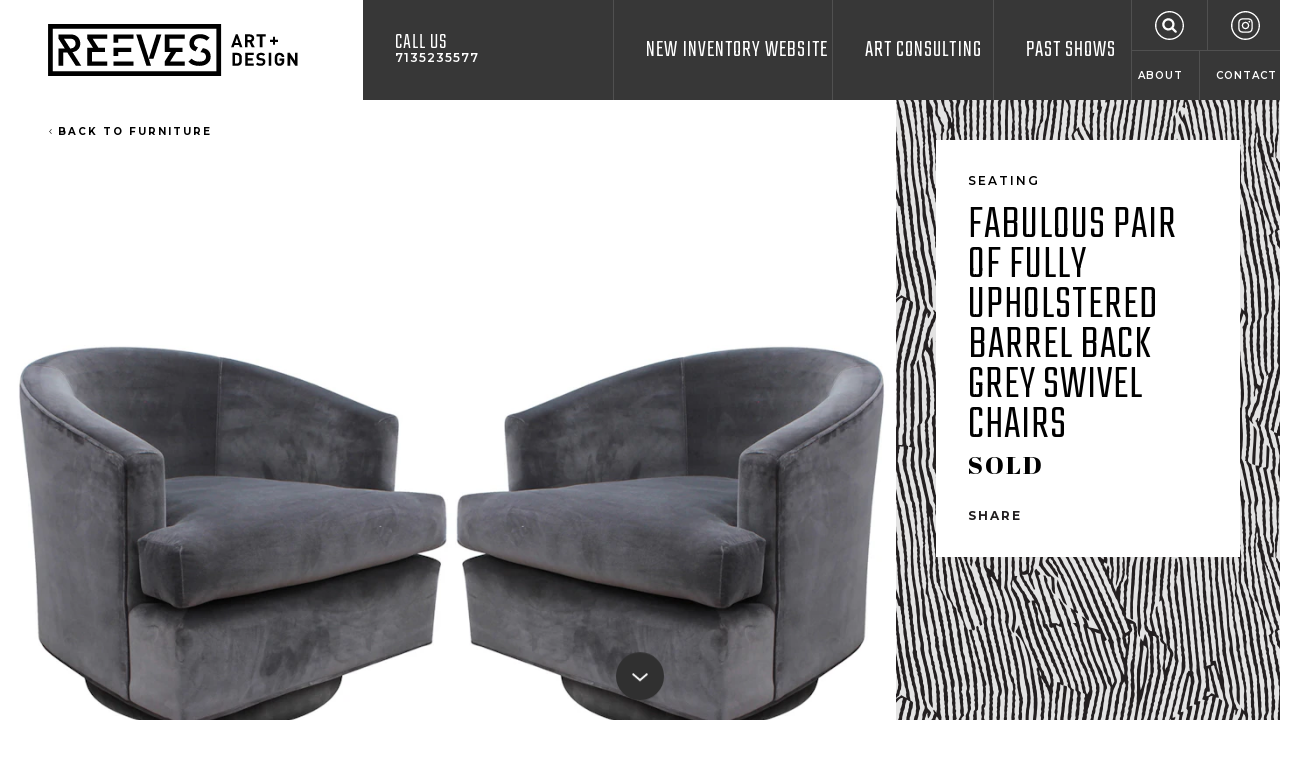

--- FILE ---
content_type: text/html; charset=utf-8
request_url: https://reevesartgalleryhouston.com/product/fabulous-pair-fully-upholstered-barrel-grey-swivel-chairs
body_size: 5752
content:
<!DOCTYPE html>
<html lang="en-US" class="no-js mobileMenuClosed" data-token="CRAFT_CSRF_TOKEN" data-token-val="Z1neyGjVd9roHnpiMzpwu4NZnZW8B0_9Wckb_0k2">
<head><meta name="viewport" content="width=device-width,initial-scale=1"><link href="https://fonts.googleapis.com/css?family=Abril+Fatface|Montserrat:400,600,700|Teko:300" rel="stylesheet"><link rel="stylesheet" href="/dist/styles/main.min.1677189228.css"><link rel="apple-touch-icon-precomposed" sizes="57x57" href="/assets/ico/apple-touch-icon-57x57.png"/><link rel="apple-touch-icon-precomposed" sizes="114x114" href="/assets/ico/apple-touch-icon-114x114.png"/><link rel="apple-touch-icon-precomposed" sizes="72x72" href="/assets/ico/apple-touch-icon-72x72.png"/><link rel="apple-touch-icon-precomposed" sizes="144x144" href="/assets/ico/apple-touch-icon-144x144.png"/><link rel="apple-touch-icon-precomposed" sizes="120x120" href="/assets/ico/apple-touch-icon-120x120.png"/><link rel="apple-touch-icon-precomposed" sizes="152x152" href="/assets/ico/apple-touch-icon-152x152.png"/><link rel="icon" type="image/png" href="/assets/ico/favicon-32x32.png" sizes="32x32"/><link rel="icon" type="image/png" href="/assets/ico/favicon-16x16.png" sizes="16x16"/><meta name="msapplication-TileColor" content="#FFFFFF"/><meta name="msapplication-TileImage" content="/assets/ico/mstile-144x144.png"/><meta name="application-name" content="Reeves Art Gallery Houston"/><meta name="theme-color" content="#373737"><!-- BEGIN SEOmatic rendered SEO Meta --><title>Fabulous Pair of Fully Upholstered Barrel Back Grey Swivel Chairs</title><!-- Standard SEO --><meta http-equiv="Content-Type" content="text/html; charset=utf-8" /><meta name="referrer" content="no-referrer-when-downgrade" /><meta name="description" content="pair barrel back swivel chairs  Milo Baughman upholstered bases grey velvet Mid-Century Modern Designer Thayer Coggin 1960s Houston, TX" /><meta name="generator" content="SEOmatic" /><link rel="canonical" href="https://reevesartgalleryhouston.com/product/fabulous-pair-fully-upholstered-barrel-grey-swivel-chairs" /><link rel="alternate" href="https://reevesartgalleryhouston.com/product/fabulous-pair-fully-upholstered-barrel-grey-swivel-chairs" hreflang="x-default" /><meta name="geo.region" content="TX" /><meta name="geo.position" content="29.74774409999999,-95.385571" /><meta name="ICBM" content="29.74774409999999,-95.385571" /><meta name="geo.placename" content="Reeves Antiques" /><!-- Dublin Core basic info --><meta name="dcterms.Identifier" content="https://reevesartgalleryhouston.com/product/fabulous-pair-fully-upholstered-barrel-grey-swivel-chairs" /><meta name="dcterms.Format" content="text/html" /><meta name="dcterms.Relation" content="Reeves Art + Design Gallery" /><meta name="dcterms.Language" content="en" /><meta name="dcterms.Publisher" content="Reeves Art + Design Gallery" /><meta name="dcterms.Type" content="text/html" /><meta name="dcterms.Coverage" content="https://reevesartgalleryhouston.com/" /><meta name="dcterms.Rights" content="Copyright &copy;2026 Reeves Antiques." /><meta name="dcterms.Title" content="Fabulous Pair of Fully Upholstered Barrel Back Grey Swivel Chairs" /><meta name="dcterms.Subject" content="" /><meta name="dcterms.Contributor" content="Reeves Art + Design Gallery" /><meta name="dcterms.Date" content="2026-01-27" /><meta name="dcterms.Description" content="pair barrel back swivel chairs  Milo Baughman upholstered bases grey velvet Mid-Century Modern Designer Thayer Coggin 1960s Houston, TX" /><!-- Facebook OpenGraph --><meta property="og:type" content="website" /><meta property="og:locale" content="en_us" /><meta property="og:url" content="https://reevesartgalleryhouston.com/product/fabulous-pair-fully-upholstered-barrel-grey-swivel-chairs" /><meta property="og:title" content="Fabulous Pair of Fully Upholstered Barrel Back Grey Swivel Chairs" /><meta property="og:description" content="pair barrel back swivel chairs  Milo Baughman upholstered bases grey velvet Mid-Century Modern Designer Thayer Coggin 1960s Houston, TX" /><meta property="og:image" content="https://s3-us-west-1.amazonaws.com/reevesantiques/media/Products/_seoFacebookOpenGraph/grey-barrels5.jpg?mtime=20180401201212" /><meta property="og:image:type" content="image/jpeg" /><meta property="og:image:width" content="630" /><meta property="og:image:height" content="630" /><meta property="og:site_name" content="Reeves Art + Design Gallery" /><meta property="og:see_also" content="https://www.facebook.com/reevesgallery" /><meta property="og:see_also" content="https://www.instagram.com/reevesgallery" /><meta property="og:see_also" content="https://www.pinterest.com/midtownmodern" /><!-- Humans.txt authorship http://humanstxt.org --><link type="text/plain" rel="author" href="/humans.txt" /><!-- Domain verification --><!-- Identity --><script type="application/ld+json">
{
    "@context": "http://schema.org",
    "@type": "LocalBusiness",
    "name": "Reeves Antiques",
    "alternateName": "Reeves",
    "description": "We provide a great selection of classic Mid Century Modern furniture, 20th Century Design, Fine Art, Antiques, Lighting, and much much more.",
    "url": "https://reevesartgalleryhouston.com",
    "sameAs": ["https://www.facebook.com/reevesgallery","https://www.instagram.com/reevesgallery","https://www.pinterest.com/midtownmodern"],
    "telephone": "713.523.5577",
    "email": "&#105;&#110;&#102;&#111;&#64;&#114;&#101;&#101;&#118;&#101;&#115;&#97;&#110;&#116;&#105;&#113;&#117;&#101;&#115;&#104;&#111;&#117;&#115;&#116;&#111;&#110;&#46;&#99;&#111;&#109;",
    "address": {
        "@type": "PostalAddress",
        "streetAddress": "2415 Taft Street",
        "addressLocality": "Houston",
        "addressRegion": "TX",
        "postalCode": "77006",
        "addressCountry": "US" 
    },
    "location": {
        "@type": "Place",
        "name": "Reeves Antiques",
        "alternateName": "Reeves",
        "description": "We provide a great selection of classic Mid Century Modern furniture, 20th Century Design, Fine Art, Antiques, Lighting, and much much more.",
        "hasMap": "http://maps.google.com/maps?q=Reeves+Antiques%2C+2415+Taft+Street%2C+Houston%2C+TX+77006%2C+US",
        "telephone": "713.523.5577",
        "url": "https://reevesartgalleryhouston.com",
        "sameAs": ["https://www.facebook.com/reevesgallery","https://www.instagram.com/reevesgallery","https://www.pinterest.com/midtownmodern"],
        "geo": {
            "@type": "GeoCoordinates",
            "latitude": "29.74774409999999",
            "longitude": "-95.385571" 
        },
        "address": {
            "@type": "PostalAddress",
            "streetAddress": "2415 Taft Street",
            "addressLocality": "Houston",
            "addressRegion": "TX",
            "postalCode": "77006",
            "addressCountry": "US" 
        } 
    },
    "priceRange": "$$$" 
}
</script><!-- Google Tag Manager --><!-- Google Analytics --><!-- END SEOmatic rendered SEO Meta --><!-- Google tag (gtag.js) --><script async src="https://www.googletagmanager.com/gtag/js?id=UA-28912020-1"></script><script>
  window.dataLayer = window.dataLayer || [];
  function gtag(){dataLayer.push(arguments);}
  gtag('js', new Date());

  gtag('config', 'UA-28912020-1');
</script><meta name="google-site-verification" content="dirZb54__DLkCFfyXUp4rA5zu5eznx3G_u1wPHjXknk" /><meta name="google-site-verification" content="iTQBwaFNOqnUmmS-EC1erCmxdX4vMsrREkU4ocMQjCM" /></head><body><div class="holder"><header class="header"><div class="fg-wrapper fg-container fg-container--fluid"><div class="fg-row fg-row--xs-fullHeight"><div class="fg-col--xs fg-col--xs-fixed header--light bg--light"><a href="/" class="header-logo"><img src="/dist/svg/reeves-logo-horizontal.svg" width="251" height="53" alt="Reeves Art + Design"></a></div><div class="fg-col--xs fg-col--xs-fluid header--dark bg--dark fg-col--xs-fullHeight"><div class="fg-row fg-row--xs-fullHeight"><div class="fg-col--xs fg-d--xs-hidden fg-d--desktop-block header-phone"><a href="tel:7135235577">Call Us <span>7135235577</span></a></div><div class="fg-col--xs-12 fg-col--md-9 fg-col--xs-end text--right fg-col--xs-fullHeight"><div class="header-mobileMenu fg-d--lg-hidden"><button class="mobileMenu-toggle header-mobileMenuToggle" data-mobile-menu-toggle><span><span>Menu</span></span></button></div><nav class="mainNav fg-d--xs-hidden fg-d--lg-block"><ul><li><a href="https://reevesartgalleryhouston.com/new-inventory-website">New Inventory Website</a></li><li><a href="https://reevesartgalleryhouston.com/art-consulting">Art Consulting</a></li><li><a href="https://reevesartgalleryhouston.com/events">Past Shows</a></li><li class="mainNav-last"><ul class="mainNav-topLinks"><li><a href="/search" class="mainNav-search"><svg class="icon icon-search"><use xlink:href="https://reevesartgalleryhouston.com/dist/svg/icons.svg#search"></use></svg></a></li><li><a href="https://www.instagram.com/reevesgallery/" target="_blank" rel="noopener nofollow"><svg class="icon icon-instagram"><use xlink:href="https://reevesartgalleryhouston.com/dist/svg/icons.svg#instagram"></use></svg></a></li></ul><ul class="mainNav-bottomLinks"><li><a href="https://reevesartgalleryhouston.com/faqs">About</a></li><li><a href="https://reevesartgalleryhouston.com/contact">Contact</a></li></ul></li></ul></nav></div></div></div></div></div></header><main class="main"><article class="product fg-wrapper fg-container"><div class="detail"><div class="detail-main"><div class="product-info bg--zebraVertical bg--dark autoMargins fg-col--desktop-fullHeight" style="background-color: #e3e3e3"><div class="product-meta bg--white background--light"><header><div class="text--lead">Seating</div><h1 class="text--heading">Fabulous Pair of Fully Upholstered Barrel Back Grey Swivel Chairs</h1></header><div class="product-price text--fancy">SOLD</div><div class="product-actions text--link"><div class="product-action "><button class="text--headingAlt" data-drawer-toggle="share" data-drawer-doc-class="overflowHidden">Share</button></div></div></div></div></div><div class="detail-content product-content"><a class="product-backLink" href="https://reevesartgalleryhouston.com/furniture"><svg class="icon icon-arrow-left"><use xlink:href="https://reevesartgalleryhouston.com/dist/svg/icons.svg#arrow-left"></use></svg> Back To Furniture</a><div class="fullWidthImage"><img src="[data-uri]"
															data-sizes="auto"
						data-srcset="https://reevesantiques.imgix.net/media/Products/grey-barrels5.jpg?auto=compress%2Cformat&amp;fit=max&amp;ixlib=php-1.1.0&amp;q=90&amp;w=320&amp;s=3a9e4ac7a31ad875ec466eac56d65db4 320w, https://reevesantiques.imgix.net/media/Products/grey-barrels5.jpg?auto=compress%2Cformat&amp;fit=max&amp;ixlib=php-1.1.0&amp;q=90&amp;w=540&amp;s=670ee3d47b86dafbaed20b2ea56ea44f 540w, https://reevesantiques.imgix.net/media/Products/grey-barrels5.jpg?auto=compress%2Cformat&amp;fit=max&amp;ixlib=php-1.1.0&amp;q=90&amp;w=768&amp;s=96ca44769f47e6d02bf4f9ffe57e271e 768w, https://reevesantiques.imgix.net/media/Products/grey-barrels5.jpg?auto=compress%2Cformat&amp;fit=max&amp;ixlib=php-1.1.0&amp;q=90&amp;w=1024&amp;s=46525b447dbdbdb4b17cac5dc51199a3 1024w, https://reevesantiques.imgix.net/media/Products/grey-barrels5.jpg?auto=compress%2Cformat&amp;fit=max&amp;ixlib=php-1.1.0&amp;q=90&amp;w=1200&amp;s=d68a6425788c26d4040c6cb29caf768c 1200w, https://reevesantiques.imgix.net/media/Products/grey-barrels5.jpg?auto=compress%2Cformat&amp;fit=max&amp;ixlib=php-1.1.0&amp;q=90&amp;w=1440&amp;s=b6cf20a16a0905d9b3233ace5beef4d8 1440w, https://reevesantiques.imgix.net/media/Products/grey-barrels5.jpg?auto=compress%2Cformat&amp;fit=max&amp;ixlib=php-1.1.0&amp;q=90&amp;w=1920&amp;s=0ac1302f1b8c0abeac2139ddefaa1303 1536w"
																			style="width: 100%; max-width: 1536px; height: auto; max-height: 1536px"
																			class="lazyload lazyblur" alt="Fabulous Pair of Fully Upholstered Barrel Back Grey Swivel Chairs" /></div></div></div></article></main><footer class="footer fg-p--xs-2 fg-p--desktop-4 bg--mosaic bg--codGray bg--dark"><div class="fg-wrapper fg-container fg-container--fluid"><div class="fg-row fg-row--xs-start"><div class="footer-logo fg-col--xs-12 fg-col--desktop-12 fg-col--md-3 fg-col--xs-center fg-col--md-start"><a href="/"><img src="/dist/svg/reeves-logo-horizontal-white.svg" width="251" height="53" alt="Reeves Art + Design"></a></div><div class="footer-content fg-col--xs-12 fg-col--md-9 fg-d--xs-hidden fg-d--desktop-block fg-m--desktop-t2 fg-m--md-t0"><div class="fg-row"><div class="fg-col--xs-4"><ul class="footer-navMenu"><li><a href="https://reevesartgalleryhouston.com/new-inventory-website">New Inventory Website</a></li><li><a href="https://reevesartgalleryhouston.com/art-consulting">Art Consulting</a></li><li><a href="https://reevesartgalleryhouston.com/events">Past Shows</a></li><li><a href="https://reevesartgalleryhouston.com/faqs">About</a></li><li><a href="https://reevesartgalleryhouston.com/contact">Contact</a></li></ul></div><div class="fg-col--xs-3 footer-address"><h2>Address</h2><div>2415 Taft Street<br />
Houston, TX 77006</div></div><div class="fg-col--xs-5"><h2>Hours</h2><div class="fg-row footer-hours"><div class="fg-col--xs fg-col--xs-auto"><h3 class="text--headingAlt">Monday - Saturday</h3><div>10am - 5pm</div></div><div class="fg-col--xs fg-col--xs-auto"><h3 class="text--headingAlt">Sunday</h3><div>Closed</div></div></div></div></div><div class="fg-row"><div class="fg-col--xs-4"><ul class="footer-navSocial"><li><a href="https://www.facebook.com/reevesartdesignhouston/" target="_blank" rel="noopener nofollow"><svg class="icon icon-facebook"><use xlink:href="https://reevesartgalleryhouston.com/dist/svg/icons.svg#facebook"></use></svg></a></li><li><a href="https://www.instagram.com/reevesgallery/" target="_blank" rel="noopener nofollow"><svg class="icon icon-instagram"><use xlink:href="https://reevesartgalleryhouston.com/dist/svg/icons.svg#instagram"></use></svg></a></li></ul><ul class="footer-navAncillary"><li><a href="https://www.1stdibs.com/dealers/reeves-antiques/" target="_blank" rel="noopener nofollow">1stdibs  <span class="icon-arrow-right"></span></a></li><li><a href="https://www.artsy.net/partner/reeves-art-plus-design" target="_blank" rel="noopener nofollow">Artsy <span class="icon-arrow-right"></span></a></li><li><a href="https://www.chairish.com/shop/reevesantiques" target="_blank" rel="noopener nofollow">Chairish <span class="icon-arrow-right"></span></a></li><li><a href="https://www.youtube.com/channel/UCIo1VH9I77aTTVFnkSO83ow" target="_blank" rel="noopener nofollow">YouTube <span class="icon-arrow-right"></span></a></li><li><a href="http://www.coolstuffhouston.com/" target="_blank" rel="noopener nofollow">Cool Stuff Houston <span class="icon-arrow-right"></span></a></li><li><a href="https://reevesartgalleryhouston.com/fine-art">Legacy Art Inventory <span class="icon-arrow-right"></span></a></li><li><a href="https://reevesartgalleryhouston.com/furniture" target="_blank" rel="noopener nofollow">Legacy Furniture <span class="icon-arrow-right"></span></a></li></ul></div><div class="fg-col--xs-3 footer-contact"><ul class="footer-contactInfo"><li><a href="/cdn-cgi/l/email-protection#4c21252838233b22212328293e220c2b212d2520622f2321" target="_blank"><svg class="icon icon-email"><use xlink:href="https://reevesartgalleryhouston.com/dist/svg/icons.svg#email"></use></svg> Email</a></li><li><a href="tel:7135235577" target="_blank"><svg class="icon icon-phone"><use xlink:href="https://reevesartgalleryhouston.com/dist/svg/icons.svg#phone"></use></svg> 7135235577</a></li></ul></div><div class="fg-col--xs-5 footer-last"><div class="footer-newsletter"><form action="//ReevesAntiques.us12.list-manage.com/subscribe/post?u=53de98bd967e088cf06fa900a&amp;id=6aa02a99e3" method="post" target="_blank" data-ajax-subscribe class="subscribeForm"><h2 class="text--headingAlt">Sign up for our Newsletter</h2><div class="subscribeForm-fields"><div class="input--withButton"><input type="email" placeholder="YOUR EMAIL" name="EMAIL" value=""><button class="button button--solid"><svg class="icon icon-arrow-right"><use xlink:href="https://reevesartgalleryhouston.com/dist/svg/icons.svg#arrow-right"></use></svg></button></div><div class="visuallyHidden"><input type="text" name="b_53de98bd967e088cf06fa900a_6aa02a99e3" tabindex="-1" value=""></div></div><div class="subscribeForm-message"></div></form></div></div></div></div></div></div></footer></div><div class="mobileMenu bg--mosaic bg--codGray bg--dark"><ul class="mobileMenu-mainNav"><li><a href="https://reevesartgalleryhouston.com/new-inventory-website">New Inventory Website</a></li><li><a href="https://reevesartgalleryhouston.com/art-consulting">Art Consulting</a></li><li><a href="https://reevesartgalleryhouston.com/events">Past Shows</a></li><li><a href="https://reevesartgalleryhouston.com/faqs">About</a></li><li><a href="https://reevesartgalleryhouston.com/contact">Contact</a></li><li><a href="/search" class="mobileMenu-search"><svg class="icon icon-search"><use xlink:href="https://reevesartgalleryhouston.com/dist/svg/icons.svg#search"></use></svg> Search</a></li><li class="fg-d--mid-hidden"><a href="/cart" class="mobileMenu-cart"><svg class="icon icon-cart"><use xlink:href="https://reevesartgalleryhouston.com/dist/svg/icons.svg#cart"></use></svg></a></li></ul><ul class="mobileMenu-contact"><li><a href="/cdn-cgi/l/email-protection#82efebe6f6edf5ecefede6e7f0ecc2e5efe3ebeeace1edef" target="_blank"><svg class="icon icon-email"><use xlink:href="https://reevesartgalleryhouston.com/dist/svg/icons.svg#email"></use></svg> Email</a></li><li><a href="tel:7135235577" target="_blank"><svg class="icon icon-phone"><use xlink:href="https://reevesartgalleryhouston.com/dist/svg/icons.svg#phone"></use></svg> 7135235577</a></li></ul><ul class="mobileMenu-social"><li><a href="https://www.facebook.com/reevesartdesignhouston/" target="_blank" rel="noopener nofollow"><svg class="icon icon-facebook"><use xlink:href="https://reevesartgalleryhouston.com/dist/svg/icons.svg#facebook"></use></svg></a></li><li><a href="https://www.instagram.com/reevesgallery/" target="_blank" rel="noopener nofollow"><svg class="icon icon-instagram"><use xlink:href="https://reevesartgalleryhouston.com/dist/svg/icons.svg#instagram"></use></svg></a></li></ul></div><section data-drawer="share" class="modal fg-wrapper fg-container fg-container--fluid"><div class="modal-content autoMargins"><h1 class="fauxH2 text--heading">Share</h1><div class="fg-row"><div class="fg-col--xs-12"><ul class="share"><li><a href="/cdn-cgi/l/email-protection#[base64]" target="_blank" rel="noopener nofollow"><svg class="icon icon-email"><use xlink:href="https://reevesartgalleryhouston.com/dist/svg/icons.svg#email"></use></svg> Email to a friend</a></li><li><a href="https://twitter.com/share?text=Fabulous%20Pair%20of%20Fully%20Upholstered%20Barrel%20Back%20Grey%20Swivel%20Chairs&url=https%3A%2F%2Freevesartgalleryhouston.com%2Fproduct%2Ffabulous-pair-fully-upholstered-barrel-grey-swivel-chairs" target="_blank" rel="noopener nofollow"><svg class="icon icon-twitter"><use xlink:href="https://reevesartgalleryhouston.com/dist/svg/icons.svg#twitter"></use></svg> Post a tweet</a></li><li><a href="https://www.facebook.com/sharer.php?u=https%3A%2F%2Freevesartgalleryhouston.com%2Fproduct%2Ffabulous-pair-fully-upholstered-barrel-grey-swivel-chairs" target="_blank" rel="noopener nofollow"><svg class="icon icon-facebook"><use xlink:href="https://reevesartgalleryhouston.com/dist/svg/icons.svg#facebook"></use></svg> Post to Facebook</a></li></ul></div></div><button class="modal-close" data-drawer-toggle="share" data-drawer-doc-class="overflowHidden"><svg class="icon icon-close"><use xlink:href="https://reevesartgalleryhouston.com/dist/svg/icons.svg#close"></use></svg></button></div><div class="modal-shade" data-drawer-toggle="share" data-drawer-doc-class="overflowHidden"><!-- --></div></section><script data-cfasync="false" src="/cdn-cgi/scripts/5c5dd728/cloudflare-static/email-decode.min.js"></script><script>
		window.SITE = {
			devMode: false,
			isProduction: true,
			isAdminLoggedIn: false,
			mobileMenuMaxWidth: 1200
		};
	</script><script src="/dist/scripts/main.min.1668705125.js"></script><script defer src="https://static.cloudflareinsights.com/beacon.min.js/vcd15cbe7772f49c399c6a5babf22c1241717689176015" integrity="sha512-ZpsOmlRQV6y907TI0dKBHq9Md29nnaEIPlkf84rnaERnq6zvWvPUqr2ft8M1aS28oN72PdrCzSjY4U6VaAw1EQ==" data-cf-beacon='{"version":"2024.11.0","token":"d8d37e4ed6b841cb82af6ca501d5f033","r":1,"server_timing":{"name":{"cfCacheStatus":true,"cfEdge":true,"cfExtPri":true,"cfL4":true,"cfOrigin":true,"cfSpeedBrain":true},"location_startswith":null}}' crossorigin="anonymous"></script>
</body></html>
